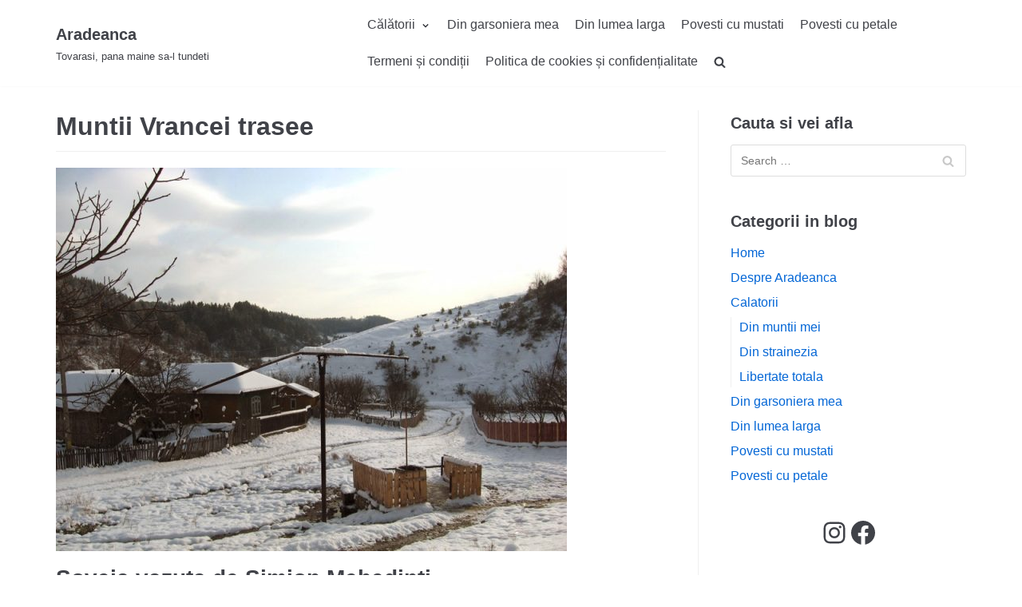

--- FILE ---
content_type: text/html; charset=UTF-8
request_url: https://aradeanca.com/tag/muntii-vrancei-trasee/
body_size: 13629
content:
<!DOCTYPE html>
<html lang="en-US">

<head>
	<meta charset="UTF-8">
	<meta name="viewport" content="width=device-width, initial-scale=1, minimum-scale=1">
	<link rel="profile" href="https://gmpg.org/xfn/11">
		<title>Muntii Vrancei trasee &#8211; Aradeanca</title>
<meta name='robots' content='max-image-preview:large' />
	<style>img:is([sizes="auto" i], [sizes^="auto," i]) { contain-intrinsic-size: 3000px 1500px }</style>
	<link rel="alternate" type="application/rss+xml" title="Aradeanca &raquo; Feed" href="https://aradeanca.com/feed/" />
<link rel="alternate" type="application/rss+xml" title="Aradeanca &raquo; Comments Feed" href="https://aradeanca.com/comments/feed/" />
<link rel="alternate" type="application/rss+xml" title="Aradeanca &raquo; Muntii Vrancei trasee Tag Feed" href="https://aradeanca.com/tag/muntii-vrancei-trasee/feed/" />
<script type="text/javascript">
/* <![CDATA[ */
window._wpemojiSettings = {"baseUrl":"https:\/\/s.w.org\/images\/core\/emoji\/16.0.1\/72x72\/","ext":".png","svgUrl":"https:\/\/s.w.org\/images\/core\/emoji\/16.0.1\/svg\/","svgExt":".svg","source":{"concatemoji":"https:\/\/aradeanca.com\/wp-includes\/js\/wp-emoji-release.min.js?ver=bd1136ca5e463475d24f6a4236e926f4"}};
/*! This file is auto-generated */
!function(s,n){var o,i,e;function c(e){try{var t={supportTests:e,timestamp:(new Date).valueOf()};sessionStorage.setItem(o,JSON.stringify(t))}catch(e){}}function p(e,t,n){e.clearRect(0,0,e.canvas.width,e.canvas.height),e.fillText(t,0,0);var t=new Uint32Array(e.getImageData(0,0,e.canvas.width,e.canvas.height).data),a=(e.clearRect(0,0,e.canvas.width,e.canvas.height),e.fillText(n,0,0),new Uint32Array(e.getImageData(0,0,e.canvas.width,e.canvas.height).data));return t.every(function(e,t){return e===a[t]})}function u(e,t){e.clearRect(0,0,e.canvas.width,e.canvas.height),e.fillText(t,0,0);for(var n=e.getImageData(16,16,1,1),a=0;a<n.data.length;a++)if(0!==n.data[a])return!1;return!0}function f(e,t,n,a){switch(t){case"flag":return n(e,"\ud83c\udff3\ufe0f\u200d\u26a7\ufe0f","\ud83c\udff3\ufe0f\u200b\u26a7\ufe0f")?!1:!n(e,"\ud83c\udde8\ud83c\uddf6","\ud83c\udde8\u200b\ud83c\uddf6")&&!n(e,"\ud83c\udff4\udb40\udc67\udb40\udc62\udb40\udc65\udb40\udc6e\udb40\udc67\udb40\udc7f","\ud83c\udff4\u200b\udb40\udc67\u200b\udb40\udc62\u200b\udb40\udc65\u200b\udb40\udc6e\u200b\udb40\udc67\u200b\udb40\udc7f");case"emoji":return!a(e,"\ud83e\udedf")}return!1}function g(e,t,n,a){var r="undefined"!=typeof WorkerGlobalScope&&self instanceof WorkerGlobalScope?new OffscreenCanvas(300,150):s.createElement("canvas"),o=r.getContext("2d",{willReadFrequently:!0}),i=(o.textBaseline="top",o.font="600 32px Arial",{});return e.forEach(function(e){i[e]=t(o,e,n,a)}),i}function t(e){var t=s.createElement("script");t.src=e,t.defer=!0,s.head.appendChild(t)}"undefined"!=typeof Promise&&(o="wpEmojiSettingsSupports",i=["flag","emoji"],n.supports={everything:!0,everythingExceptFlag:!0},e=new Promise(function(e){s.addEventListener("DOMContentLoaded",e,{once:!0})}),new Promise(function(t){var n=function(){try{var e=JSON.parse(sessionStorage.getItem(o));if("object"==typeof e&&"number"==typeof e.timestamp&&(new Date).valueOf()<e.timestamp+604800&&"object"==typeof e.supportTests)return e.supportTests}catch(e){}return null}();if(!n){if("undefined"!=typeof Worker&&"undefined"!=typeof OffscreenCanvas&&"undefined"!=typeof URL&&URL.createObjectURL&&"undefined"!=typeof Blob)try{var e="postMessage("+g.toString()+"("+[JSON.stringify(i),f.toString(),p.toString(),u.toString()].join(",")+"));",a=new Blob([e],{type:"text/javascript"}),r=new Worker(URL.createObjectURL(a),{name:"wpTestEmojiSupports"});return void(r.onmessage=function(e){c(n=e.data),r.terminate(),t(n)})}catch(e){}c(n=g(i,f,p,u))}t(n)}).then(function(e){for(var t in e)n.supports[t]=e[t],n.supports.everything=n.supports.everything&&n.supports[t],"flag"!==t&&(n.supports.everythingExceptFlag=n.supports.everythingExceptFlag&&n.supports[t]);n.supports.everythingExceptFlag=n.supports.everythingExceptFlag&&!n.supports.flag,n.DOMReady=!1,n.readyCallback=function(){n.DOMReady=!0}}).then(function(){return e}).then(function(){var e;n.supports.everything||(n.readyCallback(),(e=n.source||{}).concatemoji?t(e.concatemoji):e.wpemoji&&e.twemoji&&(t(e.twemoji),t(e.wpemoji)))}))}((window,document),window._wpemojiSettings);
/* ]]> */
</script>
<style id='wp-emoji-styles-inline-css' type='text/css'>

	img.wp-smiley, img.emoji {
		display: inline !important;
		border: none !important;
		box-shadow: none !important;
		height: 1em !important;
		width: 1em !important;
		margin: 0 0.07em !important;
		vertical-align: -0.1em !important;
		background: none !important;
		padding: 0 !important;
	}
</style>
<link rel='stylesheet' id='wp-block-library-css' href='https://aradeanca.com/wp-includes/css/dist/block-library/style.min.css?ver=bd1136ca5e463475d24f6a4236e926f4' type='text/css' media='all' />
<style id='classic-theme-styles-inline-css' type='text/css'>
/*! This file is auto-generated */
.wp-block-button__link{color:#fff;background-color:#32373c;border-radius:9999px;box-shadow:none;text-decoration:none;padding:calc(.667em + 2px) calc(1.333em + 2px);font-size:1.125em}.wp-block-file__button{background:#32373c;color:#fff;text-decoration:none}
</style>
<style id='global-styles-inline-css' type='text/css'>
:root{--wp--preset--aspect-ratio--square: 1;--wp--preset--aspect-ratio--4-3: 4/3;--wp--preset--aspect-ratio--3-4: 3/4;--wp--preset--aspect-ratio--3-2: 3/2;--wp--preset--aspect-ratio--2-3: 2/3;--wp--preset--aspect-ratio--16-9: 16/9;--wp--preset--aspect-ratio--9-16: 9/16;--wp--preset--color--black: #000000;--wp--preset--color--cyan-bluish-gray: #abb8c3;--wp--preset--color--white: #ffffff;--wp--preset--color--pale-pink: #f78da7;--wp--preset--color--vivid-red: #cf2e2e;--wp--preset--color--luminous-vivid-orange: #ff6900;--wp--preset--color--luminous-vivid-amber: #fcb900;--wp--preset--color--light-green-cyan: #7bdcb5;--wp--preset--color--vivid-green-cyan: #00d084;--wp--preset--color--pale-cyan-blue: #8ed1fc;--wp--preset--color--vivid-cyan-blue: #0693e3;--wp--preset--color--vivid-purple: #9b51e0;--wp--preset--color--neve-button-color: #0366d6;--wp--preset--color--neve-text-color: #404248;--wp--preset--gradient--vivid-cyan-blue-to-vivid-purple: linear-gradient(135deg,rgba(6,147,227,1) 0%,rgb(155,81,224) 100%);--wp--preset--gradient--light-green-cyan-to-vivid-green-cyan: linear-gradient(135deg,rgb(122,220,180) 0%,rgb(0,208,130) 100%);--wp--preset--gradient--luminous-vivid-amber-to-luminous-vivid-orange: linear-gradient(135deg,rgba(252,185,0,1) 0%,rgba(255,105,0,1) 100%);--wp--preset--gradient--luminous-vivid-orange-to-vivid-red: linear-gradient(135deg,rgba(255,105,0,1) 0%,rgb(207,46,46) 100%);--wp--preset--gradient--very-light-gray-to-cyan-bluish-gray: linear-gradient(135deg,rgb(238,238,238) 0%,rgb(169,184,195) 100%);--wp--preset--gradient--cool-to-warm-spectrum: linear-gradient(135deg,rgb(74,234,220) 0%,rgb(151,120,209) 20%,rgb(207,42,186) 40%,rgb(238,44,130) 60%,rgb(251,105,98) 80%,rgb(254,248,76) 100%);--wp--preset--gradient--blush-light-purple: linear-gradient(135deg,rgb(255,206,236) 0%,rgb(152,150,240) 100%);--wp--preset--gradient--blush-bordeaux: linear-gradient(135deg,rgb(254,205,165) 0%,rgb(254,45,45) 50%,rgb(107,0,62) 100%);--wp--preset--gradient--luminous-dusk: linear-gradient(135deg,rgb(255,203,112) 0%,rgb(199,81,192) 50%,rgb(65,88,208) 100%);--wp--preset--gradient--pale-ocean: linear-gradient(135deg,rgb(255,245,203) 0%,rgb(182,227,212) 50%,rgb(51,167,181) 100%);--wp--preset--gradient--electric-grass: linear-gradient(135deg,rgb(202,248,128) 0%,rgb(113,206,126) 100%);--wp--preset--gradient--midnight: linear-gradient(135deg,rgb(2,3,129) 0%,rgb(40,116,252) 100%);--wp--preset--font-size--small: 13px;--wp--preset--font-size--medium: 20px;--wp--preset--font-size--large: 36px;--wp--preset--font-size--x-large: 42px;--wp--preset--spacing--20: 0.44rem;--wp--preset--spacing--30: 0.67rem;--wp--preset--spacing--40: 1rem;--wp--preset--spacing--50: 1.5rem;--wp--preset--spacing--60: 2.25rem;--wp--preset--spacing--70: 3.38rem;--wp--preset--spacing--80: 5.06rem;--wp--preset--shadow--natural: 6px 6px 9px rgba(0, 0, 0, 0.2);--wp--preset--shadow--deep: 12px 12px 50px rgba(0, 0, 0, 0.4);--wp--preset--shadow--sharp: 6px 6px 0px rgba(0, 0, 0, 0.2);--wp--preset--shadow--outlined: 6px 6px 0px -3px rgba(255, 255, 255, 1), 6px 6px rgba(0, 0, 0, 1);--wp--preset--shadow--crisp: 6px 6px 0px rgba(0, 0, 0, 1);}:where(.is-layout-flex){gap: 0.5em;}:where(.is-layout-grid){gap: 0.5em;}body .is-layout-flex{display: flex;}.is-layout-flex{flex-wrap: wrap;align-items: center;}.is-layout-flex > :is(*, div){margin: 0;}body .is-layout-grid{display: grid;}.is-layout-grid > :is(*, div){margin: 0;}:where(.wp-block-columns.is-layout-flex){gap: 2em;}:where(.wp-block-columns.is-layout-grid){gap: 2em;}:where(.wp-block-post-template.is-layout-flex){gap: 1.25em;}:where(.wp-block-post-template.is-layout-grid){gap: 1.25em;}.has-black-color{color: var(--wp--preset--color--black) !important;}.has-cyan-bluish-gray-color{color: var(--wp--preset--color--cyan-bluish-gray) !important;}.has-white-color{color: var(--wp--preset--color--white) !important;}.has-pale-pink-color{color: var(--wp--preset--color--pale-pink) !important;}.has-vivid-red-color{color: var(--wp--preset--color--vivid-red) !important;}.has-luminous-vivid-orange-color{color: var(--wp--preset--color--luminous-vivid-orange) !important;}.has-luminous-vivid-amber-color{color: var(--wp--preset--color--luminous-vivid-amber) !important;}.has-light-green-cyan-color{color: var(--wp--preset--color--light-green-cyan) !important;}.has-vivid-green-cyan-color{color: var(--wp--preset--color--vivid-green-cyan) !important;}.has-pale-cyan-blue-color{color: var(--wp--preset--color--pale-cyan-blue) !important;}.has-vivid-cyan-blue-color{color: var(--wp--preset--color--vivid-cyan-blue) !important;}.has-vivid-purple-color{color: var(--wp--preset--color--vivid-purple) !important;}.has-black-background-color{background-color: var(--wp--preset--color--black) !important;}.has-cyan-bluish-gray-background-color{background-color: var(--wp--preset--color--cyan-bluish-gray) !important;}.has-white-background-color{background-color: var(--wp--preset--color--white) !important;}.has-pale-pink-background-color{background-color: var(--wp--preset--color--pale-pink) !important;}.has-vivid-red-background-color{background-color: var(--wp--preset--color--vivid-red) !important;}.has-luminous-vivid-orange-background-color{background-color: var(--wp--preset--color--luminous-vivid-orange) !important;}.has-luminous-vivid-amber-background-color{background-color: var(--wp--preset--color--luminous-vivid-amber) !important;}.has-light-green-cyan-background-color{background-color: var(--wp--preset--color--light-green-cyan) !important;}.has-vivid-green-cyan-background-color{background-color: var(--wp--preset--color--vivid-green-cyan) !important;}.has-pale-cyan-blue-background-color{background-color: var(--wp--preset--color--pale-cyan-blue) !important;}.has-vivid-cyan-blue-background-color{background-color: var(--wp--preset--color--vivid-cyan-blue) !important;}.has-vivid-purple-background-color{background-color: var(--wp--preset--color--vivid-purple) !important;}.has-black-border-color{border-color: var(--wp--preset--color--black) !important;}.has-cyan-bluish-gray-border-color{border-color: var(--wp--preset--color--cyan-bluish-gray) !important;}.has-white-border-color{border-color: var(--wp--preset--color--white) !important;}.has-pale-pink-border-color{border-color: var(--wp--preset--color--pale-pink) !important;}.has-vivid-red-border-color{border-color: var(--wp--preset--color--vivid-red) !important;}.has-luminous-vivid-orange-border-color{border-color: var(--wp--preset--color--luminous-vivid-orange) !important;}.has-luminous-vivid-amber-border-color{border-color: var(--wp--preset--color--luminous-vivid-amber) !important;}.has-light-green-cyan-border-color{border-color: var(--wp--preset--color--light-green-cyan) !important;}.has-vivid-green-cyan-border-color{border-color: var(--wp--preset--color--vivid-green-cyan) !important;}.has-pale-cyan-blue-border-color{border-color: var(--wp--preset--color--pale-cyan-blue) !important;}.has-vivid-cyan-blue-border-color{border-color: var(--wp--preset--color--vivid-cyan-blue) !important;}.has-vivid-purple-border-color{border-color: var(--wp--preset--color--vivid-purple) !important;}.has-vivid-cyan-blue-to-vivid-purple-gradient-background{background: var(--wp--preset--gradient--vivid-cyan-blue-to-vivid-purple) !important;}.has-light-green-cyan-to-vivid-green-cyan-gradient-background{background: var(--wp--preset--gradient--light-green-cyan-to-vivid-green-cyan) !important;}.has-luminous-vivid-amber-to-luminous-vivid-orange-gradient-background{background: var(--wp--preset--gradient--luminous-vivid-amber-to-luminous-vivid-orange) !important;}.has-luminous-vivid-orange-to-vivid-red-gradient-background{background: var(--wp--preset--gradient--luminous-vivid-orange-to-vivid-red) !important;}.has-very-light-gray-to-cyan-bluish-gray-gradient-background{background: var(--wp--preset--gradient--very-light-gray-to-cyan-bluish-gray) !important;}.has-cool-to-warm-spectrum-gradient-background{background: var(--wp--preset--gradient--cool-to-warm-spectrum) !important;}.has-blush-light-purple-gradient-background{background: var(--wp--preset--gradient--blush-light-purple) !important;}.has-blush-bordeaux-gradient-background{background: var(--wp--preset--gradient--blush-bordeaux) !important;}.has-luminous-dusk-gradient-background{background: var(--wp--preset--gradient--luminous-dusk) !important;}.has-pale-ocean-gradient-background{background: var(--wp--preset--gradient--pale-ocean) !important;}.has-electric-grass-gradient-background{background: var(--wp--preset--gradient--electric-grass) !important;}.has-midnight-gradient-background{background: var(--wp--preset--gradient--midnight) !important;}.has-small-font-size{font-size: var(--wp--preset--font-size--small) !important;}.has-medium-font-size{font-size: var(--wp--preset--font-size--medium) !important;}.has-large-font-size{font-size: var(--wp--preset--font-size--large) !important;}.has-x-large-font-size{font-size: var(--wp--preset--font-size--x-large) !important;}
:where(.wp-block-post-template.is-layout-flex){gap: 1.25em;}:where(.wp-block-post-template.is-layout-grid){gap: 1.25em;}
:where(.wp-block-columns.is-layout-flex){gap: 2em;}:where(.wp-block-columns.is-layout-grid){gap: 2em;}
:root :where(.wp-block-pullquote){font-size: 1.5em;line-height: 1.6;}
</style>
<link rel='stylesheet' id='neve-style-css' href='https://aradeanca.com/wp-content/themes/themes/neve/style.min.css?ver=2.5.1' type='text/css' media='all' />
<style id='neve-style-inline-css' type='text/css'>
.has-white-background-color{background-color:#ffffff!important;}.has-white-color{color:#ffffff!important;}.has-black-background-color{background-color:#000000!important;}.has-black-color{color:#000000!important;}.has-neve-button-color-background-color{background-color:#0366d6!important;}.has-neve-button-color-color{color:#0366d6!important;}.has-neve-link-color-background-color{background-color:#0366d6!important;}.has-neve-link-color-color{color:#0366d6!important;}.has-neve-link-hover-color-background-color{background-color:#0366d6!important;}.has-neve-link-hover-color-color{color:#0366d6!important;}.has-neve-text-color-background-color{background-color:#404248!important;}.has-neve-text-color-color{color:#404248!important;}.hfg_header .header-top-inner,.hfg_header .header-top-inner.dark-mode,.hfg_header .header-top-inner.light-mode { } .hfg_header .header-main-inner,.hfg_header .header-main-inner.dark-mode,.hfg_header .header-main-inner.light-mode { } .hfg_header .header-bottom-inner,.hfg_header .header-bottom-inner.dark-mode,.hfg_header .header-bottom-inner.light-mode { } .hfg_header .header-menu-sidebar .header-menu-sidebar-bg,.hfg_header .header-menu-sidebar .header-menu-sidebar-bg.dark-mode,.hfg_header .header-menu-sidebar .header-menu-sidebar-bg.light-mode { } @media (max-width: 576px) { .site-logo img { max-width: 120px; } .builder-item--logo > :not(.customize-partial-edit-shortcut):first-of-type { padding-top: 10px; padding-right: 0px; padding-bottom: 10px; padding-left: 0px; } .builder-item--logo { margin-top: 0px; margin-right: 0px; margin-bottom: 0px; margin-left: 0px; } .builder-item--nav-icon > :not(.customize-partial-edit-shortcut):first-of-type { padding-top: 0px; padding-right: 0px; padding-bottom: 0px; padding-left: 0px; } .builder-item--nav-icon { margin-top: 0px; margin-right: 0px; margin-bottom: 0px; margin-left: 0px; } .builder-item--primary-menu > :not(.customize-partial-edit-shortcut):first-of-type { padding-top: 0px; padding-right: 0px; padding-bottom: 0px; padding-left: 0px; } .builder-item--primary-menu { margin-top: 0px; margin-right: 0px; margin-bottom: 0px; margin-left: 0px; } .builder-item--button_base > .component-wrap > .button.button-primary:first-child { padding-top: 8px; padding-right: 12px; padding-bottom: 8px; padding-left: 12px; } .builder-item--button_base { margin-top: 0px; margin-right: 0px; margin-bottom: 0px; margin-left: 0px; } .builder-item--custom_html > :not(.customize-partial-edit-shortcut):first-of-type { padding-top: 0px; padding-right: 0px; padding-bottom: 0px; padding-left: 0px; } .builder-item--custom_html { margin-top: 0px; margin-right: 0px; margin-bottom: 0px; margin-left: 0px; } .builder-item--header_search > :not(.customize-partial-edit-shortcut):first-of-type { padding-top: 0px; padding-right: 0px; padding-bottom: 0px; padding-left: 0px; } .builder-item--header_search { margin-top: 0px; margin-right: 0px; margin-bottom: 0px; margin-left: 0px; } .builder-item--header_search_responsive > :not(.customize-partial-edit-shortcut):first-of-type { padding-top: 0px; padding-right: 0px; padding-bottom: 0px; padding-left: 0px; } .builder-item--header_search_responsive { margin-top: 0px; margin-right: 0px; margin-bottom: 0px; margin-left: 0px; } .builder-item--secondary-menu > :not(.customize-partial-edit-shortcut):first-of-type { padding-top: 0px; padding-right: 0px; padding-bottom: 0px; padding-left: 0px; } .builder-item--secondary-menu { margin-top: 0px; margin-right: 0px; margin-bottom: 0px; margin-left: 0px; } .builder-item--footer-one-widgets > :not(.customize-partial-edit-shortcut):first-of-type { padding-top: 0px; padding-right: 0px; padding-bottom: 0px; padding-left: 0px; } .builder-item--footer-one-widgets { margin-top: 0px; margin-right: 0px; margin-bottom: 0px; margin-left: 0px; } .builder-item--footer-two-widgets > :not(.customize-partial-edit-shortcut):first-of-type { padding-top: 0px; padding-right: 0px; padding-bottom: 0px; padding-left: 0px; } .builder-item--footer-two-widgets { margin-top: 0px; margin-right: 0px; margin-bottom: 0px; margin-left: 0px; } .builder-item--footer-three-widgets > :not(.customize-partial-edit-shortcut):first-of-type { padding-top: 0px; padding-right: 0px; padding-bottom: 0px; padding-left: 0px; } .builder-item--footer-three-widgets { margin-top: 0px; margin-right: 0px; margin-bottom: 0px; margin-left: 0px; } .builder-item--footer-four-widgets > :not(.customize-partial-edit-shortcut):first-of-type { padding-top: 0px; padding-right: 0px; padding-bottom: 0px; padding-left: 0px; } .builder-item--footer-four-widgets { margin-top: 0px; margin-right: 0px; margin-bottom: 0px; margin-left: 0px; } .builder-item--footer-menu > :not(.customize-partial-edit-shortcut):first-of-type { padding-top: 0px; padding-right: 0px; padding-bottom: 0px; padding-left: 0px; } .builder-item--footer-menu { margin-top: 0px; margin-right: 0px; margin-bottom: 0px; margin-left: 0px; } .builder-item--footer_copyright > :not(.customize-partial-edit-shortcut):first-of-type { padding-top: 0px; padding-right: 0px; padding-bottom: 0px; padding-left: 0px; } .builder-item--footer_copyright { margin-top: 0px; margin-right: 0px; margin-bottom: 0px; margin-left: 0px; } } @media (min-width: 576px) { .site-logo img { max-width: 120px; } .builder-item--logo > :not(.customize-partial-edit-shortcut):first-of-type { padding-top: 10px; padding-right: 0px; padding-bottom: 10px; padding-left: 0px; } .builder-item--logo { margin-top: 0px; margin-right: 0px; margin-bottom: 0px; margin-left: 0px; } .builder-item--nav-icon > :not(.customize-partial-edit-shortcut):first-of-type { padding-top: 0px; padding-right: 0px; padding-bottom: 0px; padding-left: 0px; } .builder-item--nav-icon { margin-top: 0px; margin-right: 0px; margin-bottom: 0px; margin-left: 0px; } .builder-item--primary-menu > :not(.customize-partial-edit-shortcut):first-of-type { padding-top: 0px; padding-right: 0px; padding-bottom: 0px; padding-left: 0px; } .builder-item--primary-menu { margin-top: 0px; margin-right: 0px; margin-bottom: 0px; margin-left: 0px; } .builder-item--button_base > .component-wrap > .button.button-primary:first-child { padding-top: 8px; padding-right: 12px; padding-bottom: 8px; padding-left: 12px; } .builder-item--button_base { margin-top: 0px; margin-right: 0px; margin-bottom: 0px; margin-left: 0px; } .builder-item--custom_html > :not(.customize-partial-edit-shortcut):first-of-type { padding-top: 0px; padding-right: 0px; padding-bottom: 0px; padding-left: 0px; } .builder-item--custom_html { margin-top: 0px; margin-right: 0px; margin-bottom: 0px; margin-left: 0px; } .builder-item--header_search > :not(.customize-partial-edit-shortcut):first-of-type { padding-top: 0px; padding-right: 0px; padding-bottom: 0px; padding-left: 0px; } .builder-item--header_search { margin-top: 0px; margin-right: 0px; margin-bottom: 0px; margin-left: 0px; } .builder-item--header_search_responsive > :not(.customize-partial-edit-shortcut):first-of-type { padding-top: 0px; padding-right: 0px; padding-bottom: 0px; padding-left: 0px; } .builder-item--header_search_responsive { margin-top: 0px; margin-right: 0px; margin-bottom: 0px; margin-left: 0px; } .builder-item--secondary-menu > :not(.customize-partial-edit-shortcut):first-of-type { padding-top: 0px; padding-right: 0px; padding-bottom: 0px; padding-left: 0px; } .builder-item--secondary-menu { margin-top: 0px; margin-right: 0px; margin-bottom: 0px; margin-left: 0px; } .builder-item--footer-one-widgets > :not(.customize-partial-edit-shortcut):first-of-type { padding-top: 0px; padding-right: 0px; padding-bottom: 0px; padding-left: 0px; } .builder-item--footer-one-widgets { margin-top: 0px; margin-right: 0px; margin-bottom: 0px; margin-left: 0px; } .builder-item--footer-two-widgets > :not(.customize-partial-edit-shortcut):first-of-type { padding-top: 0px; padding-right: 0px; padding-bottom: 0px; padding-left: 0px; } .builder-item--footer-two-widgets { margin-top: 0px; margin-right: 0px; margin-bottom: 0px; margin-left: 0px; } .builder-item--footer-three-widgets > :not(.customize-partial-edit-shortcut):first-of-type { padding-top: 0px; padding-right: 0px; padding-bottom: 0px; padding-left: 0px; } .builder-item--footer-three-widgets { margin-top: 0px; margin-right: 0px; margin-bottom: 0px; margin-left: 0px; } .builder-item--footer-four-widgets > :not(.customize-partial-edit-shortcut):first-of-type { padding-top: 0px; padding-right: 0px; padding-bottom: 0px; padding-left: 0px; } .builder-item--footer-four-widgets { margin-top: 0px; margin-right: 0px; margin-bottom: 0px; margin-left: 0px; } .builder-item--footer-menu > :not(.customize-partial-edit-shortcut):first-of-type { padding-top: 0px; padding-right: 0px; padding-bottom: 0px; padding-left: 0px; } .builder-item--footer-menu { margin-top: 0px; margin-right: 0px; margin-bottom: 0px; margin-left: 0px; } .builder-item--footer_copyright > :not(.customize-partial-edit-shortcut):first-of-type { padding-top: 0px; padding-right: 0px; padding-bottom: 0px; padding-left: 0px; } .builder-item--footer_copyright { margin-top: 0px; margin-right: 0px; margin-bottom: 0px; margin-left: 0px; } } @media (min-width: 961px) { .site-logo img { max-width: 120px; } .builder-item--logo > :not(.customize-partial-edit-shortcut):first-of-type { padding-top: 10px; padding-right: 0px; padding-bottom: 10px; padding-left: 0px; } .builder-item--logo { margin-top: 0px; margin-right: 0px; margin-bottom: 0px; margin-left: 0px; } .builder-item--nav-icon > :not(.customize-partial-edit-shortcut):first-of-type { padding-top: 0px; padding-right: 0px; padding-bottom: 0px; padding-left: 0px; } .builder-item--nav-icon { margin-top: 0px; margin-right: 0px; margin-bottom: 0px; margin-left: 0px; } .builder-item--primary-menu > :not(.customize-partial-edit-shortcut):first-of-type { padding-top: 0px; padding-right: 0px; padding-bottom: 0px; padding-left: 0px; } .builder-item--primary-menu { margin-top: 0px; margin-right: 0px; margin-bottom: 0px; margin-left: 0px; } .builder-item--button_base > .component-wrap > .button.button-primary:first-child { padding-top: 8px; padding-right: 12px; padding-bottom: 8px; padding-left: 12px; } .builder-item--button_base { margin-top: 0px; margin-right: 0px; margin-bottom: 0px; margin-left: 0px; } .builder-item--custom_html > :not(.customize-partial-edit-shortcut):first-of-type { padding-top: 0px; padding-right: 0px; padding-bottom: 0px; padding-left: 0px; } .builder-item--custom_html { margin-top: 0px; margin-right: 0px; margin-bottom: 0px; margin-left: 0px; } .builder-item--header_search > :not(.customize-partial-edit-shortcut):first-of-type { padding-top: 0px; padding-right: 0px; padding-bottom: 0px; padding-left: 0px; } .builder-item--header_search { margin-top: 0px; margin-right: 0px; margin-bottom: 0px; margin-left: 0px; } .builder-item--header_search_responsive > :not(.customize-partial-edit-shortcut):first-of-type { padding-top: 0px; padding-right: 0px; padding-bottom: 0px; padding-left: 0px; } .builder-item--header_search_responsive { margin-top: 0px; margin-right: 0px; margin-bottom: 0px; margin-left: 0px; } .builder-item--secondary-menu > :not(.customize-partial-edit-shortcut):first-of-type { padding-top: 0px; padding-right: 0px; padding-bottom: 0px; padding-left: 0px; } .builder-item--secondary-menu { margin-top: 0px; margin-right: 0px; margin-bottom: 0px; margin-left: 0px; } .builder-item--footer-one-widgets > :not(.customize-partial-edit-shortcut):first-of-type { padding-top: 0px; padding-right: 0px; padding-bottom: 0px; padding-left: 0px; } .builder-item--footer-one-widgets { margin-top: 0px; margin-right: 0px; margin-bottom: 0px; margin-left: 0px; } .builder-item--footer-two-widgets > :not(.customize-partial-edit-shortcut):first-of-type { padding-top: 0px; padding-right: 0px; padding-bottom: 0px; padding-left: 0px; } .builder-item--footer-two-widgets { margin-top: 0px; margin-right: 0px; margin-bottom: 0px; margin-left: 0px; } .builder-item--footer-three-widgets > :not(.customize-partial-edit-shortcut):first-of-type { padding-top: 0px; padding-right: 0px; padding-bottom: 0px; padding-left: 0px; } .builder-item--footer-three-widgets { margin-top: 0px; margin-right: 0px; margin-bottom: 0px; margin-left: 0px; } .builder-item--footer-four-widgets > :not(.customize-partial-edit-shortcut):first-of-type { padding-top: 0px; padding-right: 0px; padding-bottom: 0px; padding-left: 0px; } .builder-item--footer-four-widgets { margin-top: 0px; margin-right: 0px; margin-bottom: 0px; margin-left: 0px; } .builder-item--footer-menu > :not(.customize-partial-edit-shortcut):first-of-type { padding-top: 0px; padding-right: 0px; padding-bottom: 0px; padding-left: 0px; } .builder-item--footer-menu { margin-top: 0px; margin-right: 0px; margin-bottom: 0px; margin-left: 0px; } .builder-item--footer_copyright > :not(.customize-partial-edit-shortcut):first-of-type { padding-top: 0px; padding-right: 0px; padding-bottom: 0px; padding-left: 0px; } .builder-item--footer_copyright { margin-top: 0px; margin-right: 0px; margin-bottom: 0px; margin-left: 0px; } } .builder-item--primary-menu .nav-menu-primary > .primary-menu-ul li:not(.woocommerce-mini-cart-item) > a, .builder-item--primary-menu .nav-menu-primary > .primary-menu-ul li > a .caret-wrap .caret { color: #404248; } .builder-item--primary-menu .nav-menu-primary > .primary-menu-ul li:not(.woocommerce-mini-cart-item) > a:after { background-color: #0366d6; } .builder-item--primary-menu .nav-menu-primary > .primary-menu-ul li:not(.woocommerce-mini-cart-item):hover > a,.builder-item--primary-menu .nav-menu-primary > .primary-menu-ul li:hover > a > .caret-wrap .caret { color: #0366d6; } .builder-item--primary-menu .nav-menu-primary > .primary-menu-ul li.current-menu-item a, .builder-item--primary-menu .nav-menu-primary > .primary-menu-ul li.current-menu-item a .caret-wrap .caret { color: #0366d6; } .footer-top-inner,.footer-top-inner.dark-mode,.footer-top-inner.light-mode { } .footer-bottom-inner,.footer-bottom-inner.dark-mode,.footer-bottom-inner.light-mode { } 
</style>
<link rel="https://api.w.org/" href="https://aradeanca.com/wp-json/" /><link rel="alternate" title="JSON" type="application/json" href="https://aradeanca.com/wp-json/wp/v2/tags/18" /><style type="text/css">.recentcomments a{display:inline !important;padding:0 !important;margin:0 !important;}</style>	
	<!-- Global site tag (gtag.js) - Google Analytics -->
<script async src="https://www.googletagmanager.com/gtag/js?id=UA-29395316-1"></script>
<script>
  window.dataLayer = window.dataLayer || [];
  function gtag(){dataLayer.push(arguments);}
  gtag('js', new Date());

  gtag('config', 'UA-29395316-1');
</script>
</head>

<body data-rsssl=1 class="archive tag tag-muntii-vrancei-trasee tag-18 wp-embed-responsive wp-theme-themesneve nv-sidebar-right menu_sidebar_slide_left" >
<div class="wrapper">
	<header class="header" role="banner">
		<a class="neve-skip-link show-on-focus" href="#content" tabindex="0">
			Skip to content		</a>
		<div id="header-grid"  class="hfg_header site-header">
	
<nav class="header--row header-main hide-on-mobile hide-on-tablet layout-full-contained nv-navbar header--row"
	data-row-id="main" data-show-on="desktop">

	<div
		class="header--row-inner header-main-inner light-mode">
		<div class="container">
			<div
				class="row row--wrapper"
				data-section="hfg_header_layout_main" >
				<div class="builder-item col-4 col-md-4 col-sm-4 hfg-item-left hfg-item-first"><div class="item--inner builder-item--logo"
	data-section="title_tagline"
	data-item-id="logo">
	<div class="site-logo">
	<a class="brand" href="https://aradeanca.com/" title="Aradeanca"
			aria-label="Aradeanca">
				<p class="site-title"> Aradeanca	</p>
						<small>Tovarasi, pana maine sa-l tundeti</small>
					</a>
</div>

	</div>

</div><div class="builder-item col-8 col-md-8 col-sm-8 hfg-item-right hfg-item-last"><div class="item--inner builder-item--primary-menu has_menu"
	data-section="header_menu_primary"
	data-item-id="primary-menu">
	<div class="nv-nav-wrap">
	<div role="navigation" class="style-plain nav-menu-primary"
			aria-label="Primary Menu">

		<ul id="nv-primary-navigation-main" class="primary-menu-ul"><li id="menu-item-3815" class="menu-item menu-item-type-taxonomy menu-item-object-category menu-item-has-children menu-item-3815"><a href="https://aradeanca.com/category/calatorii/"><span class="menu-item-title-wrap">Călătorii</span><div class="caret-wrap 1" tabindex="0"><span class="caret"></span></div></a>
<ul class="sub-menu">
	<li id="menu-item-3816" class="menu-item menu-item-type-taxonomy menu-item-object-category menu-item-3816"><a href="https://aradeanca.com/category/calatorii/din-muntii-mei/">Din muntii mei</a></li>
	<li id="menu-item-3817" class="menu-item menu-item-type-taxonomy menu-item-object-category menu-item-3817"><a href="https://aradeanca.com/category/calatorii/din-strainezia/">Din strainezia</a></li>
	<li id="menu-item-3818" class="menu-item menu-item-type-taxonomy menu-item-object-category menu-item-3818"><a href="https://aradeanca.com/category/calatorii/libertate-totala/">Libertate totala</a></li>
</ul>
</li>
<li id="menu-item-3819" class="menu-item menu-item-type-taxonomy menu-item-object-category menu-item-3819"><a href="https://aradeanca.com/category/din-garsoniera-mea/">Din garsoniera mea</a></li>
<li id="menu-item-3820" class="menu-item menu-item-type-taxonomy menu-item-object-category menu-item-3820"><a href="https://aradeanca.com/category/din-lumea-larga/">Din lumea larga</a></li>
<li id="menu-item-3821" class="menu-item menu-item-type-taxonomy menu-item-object-category menu-item-3821"><a href="https://aradeanca.com/category/povesti-cu-mustati/">Povesti cu mustati</a></li>
<li id="menu-item-3822" class="menu-item menu-item-type-taxonomy menu-item-object-category menu-item-3822"><a href="https://aradeanca.com/category/povesti-cu-petale/">Povesti cu petale</a></li>
<li id="menu-item-12885" class="menu-item menu-item-type-post_type menu-item-object-page menu-item-12885"><a href="https://aradeanca.com/termeni-si-conditii/">Termeni și condiții</a></li>
<li id="menu-item-12879" class="menu-item menu-item-type-post_type menu-item-object-page menu-item-12879"><a href="https://aradeanca.com/politica-de-cookies-si-confidentialitate/">Politica de cookies și confidențialitate</a></li>
<li class="menu-item-nav-search" id="nv-menu-item-search" tabindex="0" aria-label="search"><a class="nv-nav-search-icon"><span class="nv-icon nv-search" >
				<svg width="15" height="15" viewBox="0 0 1792 1792" xmlns="http://www.w3.org/2000/svg"><path d="M1216 832q0-185-131.5-316.5t-316.5-131.5-316.5 131.5-131.5 316.5 131.5 316.5 316.5 131.5 316.5-131.5 131.5-316.5zm512 832q0 52-38 90t-90 38q-54 0-90-38l-343-342q-179 124-399 124-143 0-273.5-55.5t-225-150-150-225-55.5-273.5 55.5-273.5 150-225 225-150 273.5-55.5 273.5 55.5 225 150 150 225 55.5 273.5q0 220-124 399l343 343q37 37 37 90z"/></svg>
			</span></a><div class="nv-nav-search"><form role="search" method="get" class="search-form" action="https://aradeanca.com/">
				<label>
					<span class="screen-reader-text">Search for:</span>
					<input type="search" class="search-field" placeholder="Search &hellip;" value="" name="s" />
				</label>
				<input type="submit" class="search-submit" value="Search" />
			<div class="nv-search-icon-wrap"><span class="nv-icon nv-search" >
				<svg width="15" height="15" viewBox="0 0 1792 1792" xmlns="http://www.w3.org/2000/svg"><path d="M1216 832q0-185-131.5-316.5t-316.5-131.5-316.5 131.5-131.5 316.5 131.5 316.5 316.5 131.5 316.5-131.5 131.5-316.5zm512 832q0 52-38 90t-90 38q-54 0-90-38l-343-342q-179 124-399 124-143 0-273.5-55.5t-225-150-150-225-55.5-273.5 55.5-273.5 150-225 225-150 273.5-55.5 273.5 55.5 225 150 150 225 55.5 273.5q0 220-124 399l343 343q37 37 37 90z"/></svg>
			</span></div></form></div></li></ul>	</div>
</div>

	</div>

</div>							</div>
		</div>
	</div>
</nav>


<nav class="header--row header-main hide-on-desktop layout-full-contained nv-navbar header--row"
	data-row-id="main" data-show-on="mobile">

	<div
		class="header--row-inner header-main-inner light-mode">
		<div class="container">
			<div
				class="row row--wrapper"
				data-section="hfg_header_layout_main" >
				<div class="builder-item col-8 col-md-8 col-sm-8 hfg-item-left hfg-item-first"><div class="item--inner builder-item--logo"
	data-section="title_tagline"
	data-item-id="logo">
	<div class="site-logo">
	<a class="brand" href="https://aradeanca.com/" title="Aradeanca"
			aria-label="Aradeanca">
				<p class="site-title"> Aradeanca	</p>
						<small>Tovarasi, pana maine sa-l tundeti</small>
					</a>
</div>

	</div>

</div><div class="builder-item col-4 col-md-4 col-sm-4 hfg-item-right hfg-item-last"><div class="item--inner builder-item--nav-icon"
	data-section="header_menu_icon"
	data-item-id="nav-icon">
	<div class="menu-mobile-toggle item-button navbar-toggle-wrapper">
	<button class="navbar-toggle"
				aria-label="
			Navigation Menu			">
		<div class="bars">
			<span class="icon-bar"></span>
			<span class="icon-bar"></span>
			<span class="icon-bar"></span>
		</div>
		<span class="screen-reader-text">Toggle Navigation</span>
	</button>
</div> <!--.navbar-toggle-wrapper-->


	</div>

</div>							</div>
		</div>
	</div>
</nav>

<div id="header-menu-sidebar" class="header-menu-sidebar menu-sidebar-panel light-mode slide_left">
	<div id="header-menu-sidebar-bg" class="header-menu-sidebar-bg">
		<div class="close-sidebar-panel navbar-toggle-wrapper">
			<button class="navbar-toggle active" 					aria-label="
				Navigation Menu				">
				<div class="bars">
					<span class="icon-bar"></span>
					<span class="icon-bar"></span>
					<span class="icon-bar"></span>
				</div>
				<span class="screen-reader-text">
				Toggle Navigation					</span>
			</button>
		</div>
		<div id="header-menu-sidebar-inner" class="header-menu-sidebar-inner">
			<div class="builder-item col-12 col-md-12 col-sm-12 hfg-item-right hfg-item-first hfg-item-last"><div class="item--inner builder-item--primary-menu has_menu"
	data-section="header_menu_primary"
	data-item-id="primary-menu">
	<div class="nv-nav-wrap">
	<div role="navigation" class="style-plain nav-menu-primary"
			aria-label="Primary Menu">

		<ul id="nv-primary-navigation-sidebar" class="primary-menu-ul"><li class="menu-item menu-item-type-taxonomy menu-item-object-category menu-item-has-children menu-item-3815"><a href="https://aradeanca.com/category/calatorii/"><span class="menu-item-title-wrap">Călătorii</span><div class="caret-wrap 1" tabindex="0"><span class="caret"></span></div></a>
<ul class="sub-menu">
	<li class="menu-item menu-item-type-taxonomy menu-item-object-category menu-item-3816"><a href="https://aradeanca.com/category/calatorii/din-muntii-mei/">Din muntii mei</a></li>
	<li class="menu-item menu-item-type-taxonomy menu-item-object-category menu-item-3817"><a href="https://aradeanca.com/category/calatorii/din-strainezia/">Din strainezia</a></li>
	<li class="menu-item menu-item-type-taxonomy menu-item-object-category menu-item-3818"><a href="https://aradeanca.com/category/calatorii/libertate-totala/">Libertate totala</a></li>
</ul>
</li>
<li class="menu-item menu-item-type-taxonomy menu-item-object-category menu-item-3819"><a href="https://aradeanca.com/category/din-garsoniera-mea/">Din garsoniera mea</a></li>
<li class="menu-item menu-item-type-taxonomy menu-item-object-category menu-item-3820"><a href="https://aradeanca.com/category/din-lumea-larga/">Din lumea larga</a></li>
<li class="menu-item menu-item-type-taxonomy menu-item-object-category menu-item-3821"><a href="https://aradeanca.com/category/povesti-cu-mustati/">Povesti cu mustati</a></li>
<li class="menu-item menu-item-type-taxonomy menu-item-object-category menu-item-3822"><a href="https://aradeanca.com/category/povesti-cu-petale/">Povesti cu petale</a></li>
<li class="menu-item menu-item-type-post_type menu-item-object-page menu-item-12885"><a href="https://aradeanca.com/termeni-si-conditii/">Termeni și condiții</a></li>
<li class="menu-item menu-item-type-post_type menu-item-object-page menu-item-12879"><a href="https://aradeanca.com/politica-de-cookies-si-confidentialitate/">Politica de cookies și confidențialitate</a></li>
<li class="menu-item-nav-search" id="nv-menu-item-search" tabindex="0" aria-label="search"><a class="nv-nav-search-icon"><span class="nv-icon nv-search" >
				<svg width="15" height="15" viewBox="0 0 1792 1792" xmlns="http://www.w3.org/2000/svg"><path d="M1216 832q0-185-131.5-316.5t-316.5-131.5-316.5 131.5-131.5 316.5 131.5 316.5 316.5 131.5 316.5-131.5 131.5-316.5zm512 832q0 52-38 90t-90 38q-54 0-90-38l-343-342q-179 124-399 124-143 0-273.5-55.5t-225-150-150-225-55.5-273.5 55.5-273.5 150-225 225-150 273.5-55.5 273.5 55.5 225 150 150 225 55.5 273.5q0 220-124 399l343 343q37 37 37 90z"/></svg>
			</span></a><div class="nv-nav-search"><form role="search" method="get" class="search-form" action="https://aradeanca.com/">
				<label>
					<span class="screen-reader-text">Search for:</span>
					<input type="search" class="search-field" placeholder="Search &hellip;" value="" name="s" />
				</label>
				<input type="submit" class="search-submit" value="Search" />
			<div class="nv-search-icon-wrap"><span class="nv-icon nv-search" >
				<svg width="15" height="15" viewBox="0 0 1792 1792" xmlns="http://www.w3.org/2000/svg"><path d="M1216 832q0-185-131.5-316.5t-316.5-131.5-316.5 131.5-131.5 316.5 131.5 316.5 316.5 131.5 316.5-131.5 131.5-316.5zm512 832q0 52-38 90t-90 38q-54 0-90-38l-343-342q-179 124-399 124-143 0-273.5-55.5t-225-150-150-225-55.5-273.5 55.5-273.5 150-225 225-150 273.5-55.5 273.5 55.5 225 150 150 225 55.5 273.5q0 220-124 399l343 343q37 37 37 90z"/></svg>
			</span></div></form></div></li></ul>	</div>
</div>

	</div>

</div>		</div>
	</div>
</div>
<div class="header-menu-sidebar-overlay"></div>

</div>
	</header>
	
	<main id="content" class="neve-main" role="main">

	<div class="container archive-container">
		<div class="row">
						<div class="nv-index-posts blog col">
				<div class="nv-page-title-wrap nv-big-title">
	<div class="nv-page-title ">
				<h1>Muntii Vrancei trasee</h1>
					</div><!--.nv-page-title-->
</div> <!--.nv-page-title-wrap-->
<div class="posts-wrapper row"><article id="post-1679" class="post-1679 post type-post status-publish format-standard has-post-thumbnail hentry category-calatorii category-din-muntii-mei tag-muntii-vrancei-trasee tag-povesti-de-iarna-2 tag-soveja col-12 layout-grid col-sm-12">
	<div class="article-content-col">
		<div class="content">
			<div class="nv-post-thumbnail-wrap"><a href="https://aradeanca.com/soveja-simion-mehedinti-muntii-vrancei/" rel="bookmark" title="Soveja vazuta de Simion Mehedinti"><img width="640" height="480" src="https://aradeanca.com/wp-content/uploads/ngg_featured/soveja-rucareni-iarna-6-e1486411504796.jpg" class="attachment-neve-blog size-neve-blog wp-post-image" alt="" decoding="async" fetchpriority="high" /></a></div><h2 class="blog-entry-title entry-title"><a href="https://aradeanca.com/soveja-simion-mehedinti-muntii-vrancei/" rel="bookmark">Soveja vazuta de Simion Mehedinti</a></h2><ul class="nv-meta-list"><li class="meta author vcard"><span class="author-name fn">by <a href="https://aradeanca.com/author/balbarau/" title="Posts by andreea" rel="author">andreea</a></span></li><li class="meta date posted-on"><time class="entry-date published" datetime="2013-02-10T21:57:56+02:00" content="2013-02-10">February 10, 2013</time><time class="updated" datetime="2018-02-19T08:52:57+02:00">February 19, 2018</time></li><li class="meta comments"><a href="https://aradeanca.com/soveja-simion-mehedinti-muntii-vrancei/#comments">14 Comments</a></li></ul><div class="excerpt-wrap entry-summary">Prezentarea Sovejei facuta de fiul localitatii Simion Mehedinti, marele geograf Satul Soveja este asezat tocmai in creierii muntilor. Cand ajungi in culmea Rachitasului, il vezi&hellip;&nbsp;<a href="https://aradeanca.com/soveja-simion-mehedinti-muntii-vrancei/" class="" rel="bookmark">Read More &raquo;<span class="screen-reader-text">Soveja vazuta de Simion Mehedinti</span></a></div>		</div>
	</div>
</article>
<article id="post-1431" class="post-1431 post type-post status-publish format-standard hentry category-din-muntii-mei category-povesti-cu-mustati category-povesti-cu-petale tag-lumea-celor-care-nu-cuvanta tag-muntii-vrancei-trasee tag-povesti-toamna col-12 layout-grid col-sm-12">
	<div class="article-content-col">
		<div class="content">
			<h2 class="blog-entry-title entry-title"><a href="https://aradeanca.com/din-lumea-celor-care-nu-cuvanta/" rel="bookmark">Din lumea celor care nu cuvanta</a></h2><ul class="nv-meta-list"><li class="meta author vcard"><span class="author-name fn">by <a href="https://aradeanca.com/author/balbarau/" title="Posts by andreea" rel="author">andreea</a></span></li><li class="meta date posted-on"><time class="entry-date published" datetime="2012-11-07T00:02:38+02:00" content="2012-11-07">November 7, 2012</time><time class="updated" datetime="2013-10-13T14:15:40+03:00">October 13, 2013</time></li><li class="meta comments"><a href="https://aradeanca.com/din-lumea-celor-care-nu-cuvanta/#comments">24 Comments</a></li></ul><div class="excerpt-wrap entry-summary"><p>Miercurea fara cuvinte si lumea celor care nu cuvanta, asta am pregatit astazi. Totusi nu ma pot abtine sa nu scriu cateva vorbulite, ma inspira natura.</p>
<p>Frumusetea se ascunde in cele mai nebanuite locuri. Coji scorojite de copaci, covoare de paie uscate, pietre reci si dure, toate iti pot oferi ceva placut retinei. Lumea celor care nu cuvanta e cea care face lumea noastra, a cuvantatorilor, mai frumoasa. Inima sa vezi e tot ce trebuie sa ai.</p>
<p><a class="shutterset_" title="auriu cu palarie" href="https://aradeanca.com/wp-content/gallery/miercuri/ciuperci-aurii.jpg"><img class="ngg-singlepic ngg-center" alt="ciuperci-aurii" src="https://aradeanca.com/wp-content/gallery/miercuri/thumbs/thumbs_ciuperci-aurii.jpg" /></a></p>
<p style="text-align: center;">Auriu cu Palarie<a href="https://aradeanca.com/din-lumea-celor-care-nu-cuvanta/" class="" rel="bookmark">Read More &raquo;<span class="screen-reader-text">Din lumea celor care nu cuvanta</span></a></p>
</div>		</div>
	</div>
</article>
<article id="post-1427" class="post-1427 post type-post status-publish format-standard has-post-thumbnail hentry category-din-garsoniera-mea category-povesti-cu-petale tag-descopera-romania tag-muntii-vrancei-trasee tag-povesti-toamna tag-soveja col-12 layout-grid col-sm-12">
	<div class="article-content-col">
		<div class="content">
			<div class="nv-post-thumbnail-wrap"><a href="https://aradeanca.com/soveja-flori-de-toamna-si-file-de-istorie/" rel="bookmark" title="Soveja, flori de toamna si file de istorie"><img width="480" height="480" src="https://aradeanca.com/wp-content/uploads/ngg_featured/toamna-2014-6-e1486410730741.jpg" class="attachment-neve-blog size-neve-blog wp-post-image" alt="" decoding="async" /></a></div><h2 class="blog-entry-title entry-title"><a href="https://aradeanca.com/soveja-flori-de-toamna-si-file-de-istorie/" rel="bookmark">Soveja, flori de toamna si file de istorie</a></h2><ul class="nv-meta-list"><li class="meta author vcard"><span class="author-name fn">by <a href="https://aradeanca.com/author/balbarau/" title="Posts by andreea" rel="author">andreea</a></span></li><li class="meta date posted-on"><time class="entry-date published" datetime="2012-11-02T17:25:25+02:00" content="2012-11-02">November 2, 2012</time><time class="updated" datetime="2016-02-07T22:29:45+02:00">February 7, 2016</time></li><li class="meta comments"><a href="https://aradeanca.com/soveja-flori-de-toamna-si-file-de-istorie/#comments">4 Comments</a></li></ul><div class="excerpt-wrap entry-summary"><p>Ca-mi promovez mereu satul bunicilor e bine stiut. Toamna trecuta pe vremea aceasta <a href="https://aradeanca.com/prima-zapada-pe-toamna-asta-la-soveja/">povesteam cu dor in piept</a> de el. A fost sa fie povestea mea de suflet desi putine cuvinte a mai avut. Fie vorba intre noi si patru pereti goi nici cu istorisirea emisa in <a href="http://lumeamare.ro/2012/08/15/locul-de-unde-vine-baladamiorita-soveja-statiunea-cu-cel-mai-ozonat-aer-din-toata-europa/">lumea cea mare</a> nu mi-e rusine deloc. Cum toamna a revenit draga de ea, cu tot cu ploile reumatice dragele de ele, m-am gandit si eu draga de mine sa revin cu o istorioara sovejeana.</p>
<p>Se spunea ca intr-o zi cu soare lipsa si cu doua dimineti o Andree plina de impuls fotografic (ceea ce nu o caracterizeaza defel) isi scotea din masina piciorusul delicat incaltat intr-un condur cu talpa Vibram calcand fix intr-o balta maloasa. Detalii demne de muritorii de rand fapt pentru care nu insist.<a href="https://aradeanca.com/soveja-flori-de-toamna-si-file-de-istorie/" class="" rel="bookmark">Read More &raquo;<span class="screen-reader-text">Soveja, flori de toamna si file de istorie</span></a></p>
</div>		</div>
	</div>
</article>
<article id="post-986" class="post-986 post type-post status-publish format-standard has-post-thumbnail hentry category-calatorii category-din-muntii-mei tag-muntii-vrancei-trasee tag-soveja col-12 layout-grid col-sm-12">
	<div class="article-content-col">
		<div class="content">
			<div class="nv-post-thumbnail-wrap"><a href="https://aradeanca.com/ciuperci-la-cuptor/" rel="bookmark" title="Secretul ciupercilor la cuptor"><img width="640" height="358" src="https://aradeanca.com/wp-content/uploads/ngg_featured/ciuperci-umplute-cu-cascaval-e1486410519500.jpg" class="attachment-neve-blog size-neve-blog wp-post-image" alt="" decoding="async" /></a></div><h2 class="blog-entry-title entry-title"><a href="https://aradeanca.com/ciuperci-la-cuptor/" rel="bookmark">Secretul ciupercilor la cuptor</a></h2><ul class="nv-meta-list"><li class="meta author vcard"><span class="author-name fn">by <a href="https://aradeanca.com/author/balbarau/" title="Posts by andreea" rel="author">andreea</a></span></li><li class="meta date posted-on"><time class="entry-date published" datetime="2012-06-07T00:36:30+03:00" content="2012-06-07">June 7, 2012</time><time class="updated" datetime="2023-02-01T19:29:23+02:00">February 1, 2023</time></li><li class="meta comments"><a href="https://aradeanca.com/ciuperci-la-cuptor/#comments">9 Comments</a></li></ul><div class="excerpt-wrap entry-summary"><p>Nu-s masterchef, asta-i la laba gastei de ghicit. Nici nu-mi doresc sa fiu, am altele pe care sa-mi dovedesc ca pot. Dar de data asta inspirata de emisiunea de mare succes de la proteveu am ales sa va impartasesc o reteta buna de <a href="http://telingipedegete.blogspot.com/">te lingi pe degete</a>.</p>
<p><a class="shutterset_" title="Ciuperci cu cascaval la cuptor" href="https://aradeanca.com/wp-content/gallery/soveja-cascaval/ciuperci-umplute-cu-cascaval.jpg"><img class="ngg-singlepic ngg-center aligncenter" src="https://aradeanca.com/wp-content/gallery/soveja-cascaval/thumbs/thumbs_ciuperci-umplute-cu-cascaval.jpg" alt="ciuperci cu cascaval la cuptor" /></a></p>
<p><strong>Ciuperci cu cascaval la cuptor cu cartofi si vin</strong>. Reteta e simpla. Ciupercutele se lasa fara codita si se <a href="https://aradeanca.com/ciuperci-la-cuptor/" class="" rel="bookmark">Read More &raquo;<span class="screen-reader-text">Secretul ciupercilor la cuptor</span></a></p>
</div>		</div>
	</div>
</article>
<article id="post-228" class="post-228 post type-post status-publish format-standard hentry category-din-garsoniera-mea tag-muntii-vrancei-trasee tag-soveja col-12 layout-grid col-sm-12">
	<div class="article-content-col">
		<div class="content">
			<h2 class="blog-entry-title entry-title"><a href="https://aradeanca.com/cugetari-fonice/" rel="bookmark">Cugetari fonice</a></h2><ul class="nv-meta-list"><li class="meta author vcard"><span class="author-name fn">by <a href="https://aradeanca.com/author/balbarau/" title="Posts by andreea" rel="author">andreea</a></span></li><li class="meta date posted-on"><time class="entry-date published" datetime="2012-05-23T11:00:33+03:00" content="2012-05-23">May 23, 2012</time><time class="updated" datetime="2013-10-08T20:45:41+03:00">October 8, 2013</time></li></ul><div class="excerpt-wrap entry-summary"><p>Fasaitul frunzelor sub picioare, rapaitul ploii, sunetul scos de tecile uscate de fasole ce crapa, de papusoi cand se curata cu razatoarea sau de perele ce cadeau pe pietrele din curte, toate reprezinta pentru mine <strong>toamna</strong>. <strong>Iarna</strong> e scartaitul zapezii sub talpa bocancului si sub sinele saniei, troznetele lemnelor in soba, fluieratul ceaunului cu mamaliga cand ramanea fara apa, si pocniturile plugusorului. <strong>Vara</strong> mi-o aduce aminte harsaitul coasei prin faneata si sfaraitul fanului uscat, iar serile erau mai vesele cu oracaitul broastelor si taraitul greierilor prin curte. Ciripitul pasarelelor, susurul apelor prea mari, mielutii ce behaie fericiti – aceasta e <strong>primavara</strong>.</p>
<p>Toate sunt redarile fonice ale anotimpurilor copilariei mele petrecute la Soveja, la bunici. Singurul pe care mi-l aduc aminte cu tristete este guitatul porcilor cand le venea sorocul de Craciun. Recunosc cu mana pe inima ca il vedeam destul de des friptura pe cocosul bunicii, cu trilurile lui ragusite de la 5 dimineata. Atemporal si mereu frumos &#8211; torsul pisicilor.<a href="https://aradeanca.com/cugetari-fonice/" class="" rel="bookmark">Read More &raquo;<span class="screen-reader-text">Cugetari fonice</span></a></p>
</div>		</div>
	</div>
</article>
<article id="post-884" class="post-884 post type-post status-publish format-standard has-post-thumbnail hentry category-calatorii category-din-muntii-mei tag-muntii-vrancei-trasee tag-povesti-de-primavara tag-soveja col-12 layout-grid col-sm-12">
	<div class="article-content-col">
		<div class="content">
			<div class="nv-post-thumbnail-wrap"><a href="https://aradeanca.com/soveja-cozonaci-miei-oua-icondeiate-si-iisus-din-nazareth/" rel="bookmark" title="Soveja, cozonaci, miei, oua icondeiate si Iisus din Nazareth"><img width="640" height="422" src="https://aradeanca.com/wp-content/uploads/ngg_featured/oua-incondeiate-paste-1-e1486410455343.jpg" class="attachment-neve-blog size-neve-blog wp-post-image" alt="" decoding="async" loading="lazy" /></a></div><h2 class="blog-entry-title entry-title"><a href="https://aradeanca.com/soveja-cozonaci-miei-oua-icondeiate-si-iisus-din-nazareth/" rel="bookmark">Soveja, cozonaci, miei, oua icondeiate si Iisus din Nazareth</a></h2><ul class="nv-meta-list"><li class="meta author vcard"><span class="author-name fn">by <a href="https://aradeanca.com/author/balbarau/" title="Posts by andreea" rel="author">andreea</a></span></li><li class="meta date posted-on"><time class="entry-date published" datetime="2012-04-17T23:30:30+03:00" content="2012-04-17">April 17, 2012</time><time class="updated" datetime="2016-02-13T16:01:33+02:00">February 13, 2016</time></li><li class="meta comments"><a href="https://aradeanca.com/soveja-cozonaci-miei-oua-icondeiate-si-iisus-din-nazareth/#comments">15 Comments</a></li></ul><div class="excerpt-wrap entry-summary"><p><a class="shutterset_" title="amintiri din copilarie" href="https://aradeanca.com/wp-content/gallery/soveja-paste/soveja-bunica.jpg"><img class="ngg-singlepic ngg-center alignright" src="https://aradeanca.com/wp-content/gallery/soveja-paste/thumbs/thumbs_soveja-bunica.jpg" alt="soveja-bunica" width="135" height="180" /></a></p>
<p>Mi-am regasit bunicii veseli si vioi chiar daca anii si-au pus amprenta asupra lor. Ca de obicei am nimerit la masa. Mancarica de cartofi cu muraturi si mamaliga aburinda. Buna mancarea de post daca e facuta de bunica. Rezist cu bine asediului de intrebari, de obicei aceleasi. Cum mai e la Bucuresti? Muncesc mult? Ce mananc acolo? Cum e la serviciu? Fac mult de la serviciu pana acasa? Am salar’ bun?&#8230;</p>
<p><a class="shutterset_" title="mamaliga si muraturi" href="https://aradeanca.com/wp-content/gallery/soveja-paste/mamaliga-si-muraturi.jpg"><img class="ngg-singlepic ngg-center" src="https://aradeanca.com/wp-content/gallery/soveja-paste/thumbs/thumbs_mamaliga-si-muraturi.jpg" alt="mamaliga si muraturi" /></a></p>
<p>Urmatorul capitol important al zilei. “<strong>Ce sa-ti mai dea bunica la tine?</strong> Niste oua? Am incondeiat pentru fiecare cate unul, hai sa ma ajuti sa le gasim. Am si niste cartofi buni in beci… da’ niste fasole nu vrei? Uite si niste morcovi, pastarnac. Si niste cascaval afumat. Aaa, si un cozonacel cu nuca si rahat… deseara daca nu ploua ma duc la Inviere. Daca e noroi nu mai pot urca Dealu Bisericii, mi-e frica ca alunec. Am imbatranit, nu ma mai tin picioarele.”<a href="https://aradeanca.com/soveja-cozonaci-miei-oua-icondeiate-si-iisus-din-nazareth/" class="" rel="bookmark">Read More &raquo;<span class="screen-reader-text">Soveja, cozonaci, miei, oua icondeiate si Iisus din Nazareth</span></a></p>
</div>		</div>
	</div>
</article>
<article id="post-339" class="post-339 post type-post status-publish format-standard has-post-thumbnail hentry category-din-garsoniera-mea category-din-muntii-mei tag-muntii-vrancei-trasee tag-povesti-toamna tag-soveja col-12 layout-grid col-sm-12">
	<div class="article-content-col">
		<div class="content">
			<div class="nv-post-thumbnail-wrap"><a href="https://aradeanca.com/prima-zapada-pe-toamna-asta-la-soveja/" rel="bookmark" title="Prima zapada pe toamna asta la Soveja"><img width="640" height="480" src="https://aradeanca.com/wp-content/uploads/ngg_featured/soveja-12-e1486410832844.jpg" class="attachment-neve-blog size-neve-blog wp-post-image" alt="" decoding="async" loading="lazy" /></a></div><h2 class="blog-entry-title entry-title"><a href="https://aradeanca.com/prima-zapada-pe-toamna-asta-la-soveja/" rel="bookmark">Prima zapada pe toamna asta la Soveja</a></h2><ul class="nv-meta-list"><li class="meta author vcard"><span class="author-name fn">by <a href="https://aradeanca.com/author/balbarau/" title="Posts by andreea" rel="author">andreea</a></span></li><li class="meta date posted-on"><time class="entry-date published" datetime="2012-02-26T23:00:53+02:00" content="2012-02-26">February 26, 2012</time><time class="updated" datetime="2016-02-06T23:24:26+02:00">February 6, 2016</time></li></ul><div class="excerpt-wrap entry-summary"><p>In sfarsitul de saptamana care s-a cam gatat am fost la Soveja sa imi vad bunicii. Ca de fiecare data cand ajung acolo imi aduc aminte de copilarie si imi dau seama ca nu o sa o mai traiesc vreodata, ca bunica e din ce in ce mai batrana si mai uituca, si in principiu ca nu mai e ce a fost. Nici ochii prin care priveam satul, ulitele, vecinii, cumpana, grajdurile nu mai sunt ce-au fost. Acum sunt mai miopi.<br />
In schimb a ramas aceeasi pofta pentru mamaliga aburinda turnata din ceaun si pentru cascavalul perpelit pe cleste. Mirosul laptelui proaspat muls e neschimbat. Si toamna miroase la fel. E bine la tara. Pacat ca nu mai suntem copii.<a class="shutterset_" title="Vechi si nou" href="https://aradeanca.com/wp-content/gallery/soveja/soveja-05.jpg"><img class="ngg-singlepic ngg-right alignright" src="https://aradeanca.com/wp-content/gallery/soveja/thumbs/thumbs_soveja-05.jpg" alt="soveja-05" width="240" height="180" /></a><a href="https://aradeanca.com/prima-zapada-pe-toamna-asta-la-soveja/" class="" rel="bookmark">Read More &raquo;<span class="screen-reader-text">Prima zapada pe toamna asta la Soveja</span></a></p>
</div>		</div>
	</div>
</article>
</div><ul class='page-numbers'>
	<li><span aria-current="page" class="page-numbers current">1</span></li>
	<li><a class="page-numbers" href="https://aradeanca.com/tag/muntii-vrancei-trasee/page/2/">2</a></li>
	<li><a class="next page-numbers" href="https://aradeanca.com/tag/muntii-vrancei-trasee/page/2/">Next &raquo;</a></li>
</ul>
				<div class="w-100"></div>
							</div>
			<div class="nv-sidebar-wrap col-sm-12 nv-right blog-sidebar" >
		<aside id="secondary" role="complementary">
				<div id="search-2" class="widget widget_search"><p class="widget-title">Cauta si vei afla</p><form role="search" method="get" class="search-form" action="https://aradeanca.com/">
				<label>
					<span class="screen-reader-text">Search for:</span>
					<input type="search" class="search-field" placeholder="Search &hellip;" value="" name="s" />
				</label>
				<input type="submit" class="search-submit" value="Search" />
			<div class="nv-search-icon-wrap"><span class="nv-icon nv-search" >
				<svg width="15" height="15" viewBox="0 0 1792 1792" xmlns="http://www.w3.org/2000/svg"><path d="M1216 832q0-185-131.5-316.5t-316.5-131.5-316.5 131.5-131.5 316.5 131.5 316.5 316.5 131.5 316.5-131.5 131.5-316.5zm512 832q0 52-38 90t-90 38q-54 0-90-38l-343-342q-179 124-399 124-143 0-273.5-55.5t-225-150-150-225-55.5-273.5 55.5-273.5 150-225 225-150 273.5-55.5 273.5 55.5 225 150 150 225 55.5 273.5q0 220-124 399l343 343q37 37 37 90z"/></svg>
			</span></div></form></div><div id="nav_menu-2" class="widget widget_nav_menu"><p class="widget-title">Categorii in blog</p><div class="menu-menu-container"><ul id="menu-menu" class="menu"><li id="menu-item-5" class="menu-item menu-item-type-custom menu-item-object-custom menu-item-home menu-item-5"><a href="https://aradeanca.com">Home</a></li>
<li id="menu-item-3266" class="menu-item menu-item-type-post_type menu-item-object-page menu-item-home menu-item-3266"><a href="https://aradeanca.com/despre-aradeanca/" title="https://aradeanca.com/despre-aradeanca/">Despre Aradeanca</a></li>
<li id="menu-item-62" class="menu-item menu-item-type-taxonomy menu-item-object-category menu-item-has-children menu-item-62"><a href="https://aradeanca.com/category/calatorii/">Calatorii</a>
<ul class="sub-menu">
	<li id="menu-item-64" class="menu-item menu-item-type-taxonomy menu-item-object-category menu-item-64"><a href="https://aradeanca.com/category/calatorii/din-muntii-mei/">Din muntii mei</a></li>
	<li id="menu-item-63" class="menu-item menu-item-type-taxonomy menu-item-object-category menu-item-63"><a href="https://aradeanca.com/category/calatorii/din-strainezia/">Din strainezia</a></li>
	<li id="menu-item-263" class="menu-item menu-item-type-taxonomy menu-item-object-category menu-item-263"><a href="https://aradeanca.com/category/calatorii/libertate-totala/">Libertate totala</a></li>
</ul>
</li>
<li id="menu-item-65" class="menu-item menu-item-type-taxonomy menu-item-object-category menu-item-65"><a href="https://aradeanca.com/category/din-garsoniera-mea/">Din garsoniera mea</a></li>
<li id="menu-item-66" class="menu-item menu-item-type-taxonomy menu-item-object-category menu-item-66"><a href="https://aradeanca.com/category/din-lumea-larga/">Din lumea larga</a></li>
<li id="menu-item-75" class="menu-item menu-item-type-taxonomy menu-item-object-category menu-item-75"><a href="https://aradeanca.com/category/povesti-cu-mustati/">Povesti cu mustati</a></li>
<li id="menu-item-76" class="menu-item menu-item-type-taxonomy menu-item-object-category menu-item-76"><a href="https://aradeanca.com/category/povesti-cu-petale/">Povesti cu petale</a></li>
</ul></div></div><div id="block-2" class="widget widget_block">
<ul class="wp-block-social-links aligncenter has-large-icon-size items-justified-center is-layout-flex wp-block-social-links-is-layout-flex"><li class="wp-social-link wp-social-link-instagram  wp-block-social-link"><a href="https://www.instagram.com/aradeanca/" class="wp-block-social-link-anchor"><svg width="24" height="24" viewBox="0 0 24 24" version="1.1" xmlns="http://www.w3.org/2000/svg" aria-hidden="true" focusable="false"><path d="M12,4.622c2.403,0,2.688,0.009,3.637,0.052c0.877,0.04,1.354,0.187,1.671,0.31c0.42,0.163,0.72,0.358,1.035,0.673 c0.315,0.315,0.51,0.615,0.673,1.035c0.123,0.317,0.27,0.794,0.31,1.671c0.043,0.949,0.052,1.234,0.052,3.637 s-0.009,2.688-0.052,3.637c-0.04,0.877-0.187,1.354-0.31,1.671c-0.163,0.42-0.358,0.72-0.673,1.035 c-0.315,0.315-0.615,0.51-1.035,0.673c-0.317,0.123-0.794,0.27-1.671,0.31c-0.949,0.043-1.233,0.052-3.637,0.052 s-2.688-0.009-3.637-0.052c-0.877-0.04-1.354-0.187-1.671-0.31c-0.42-0.163-0.72-0.358-1.035-0.673 c-0.315-0.315-0.51-0.615-0.673-1.035c-0.123-0.317-0.27-0.794-0.31-1.671C4.631,14.688,4.622,14.403,4.622,12 s0.009-2.688,0.052-3.637c0.04-0.877,0.187-1.354,0.31-1.671c0.163-0.42,0.358-0.72,0.673-1.035 c0.315-0.315,0.615-0.51,1.035-0.673c0.317-0.123,0.794-0.27,1.671-0.31C9.312,4.631,9.597,4.622,12,4.622 M12,3 C9.556,3,9.249,3.01,8.289,3.054C7.331,3.098,6.677,3.25,6.105,3.472C5.513,3.702,5.011,4.01,4.511,4.511 c-0.5,0.5-0.808,1.002-1.038,1.594C3.25,6.677,3.098,7.331,3.054,8.289C3.01,9.249,3,9.556,3,12c0,2.444,0.01,2.751,0.054,3.711 c0.044,0.958,0.196,1.612,0.418,2.185c0.23,0.592,0.538,1.094,1.038,1.594c0.5,0.5,1.002,0.808,1.594,1.038 c0.572,0.222,1.227,0.375,2.185,0.418C9.249,20.99,9.556,21,12,21s2.751-0.01,3.711-0.054c0.958-0.044,1.612-0.196,2.185-0.418 c0.592-0.23,1.094-0.538,1.594-1.038c0.5-0.5,0.808-1.002,1.038-1.594c0.222-0.572,0.375-1.227,0.418-2.185 C20.99,14.751,21,14.444,21,12s-0.01-2.751-0.054-3.711c-0.044-0.958-0.196-1.612-0.418-2.185c-0.23-0.592-0.538-1.094-1.038-1.594 c-0.5-0.5-1.002-0.808-1.594-1.038c-0.572-0.222-1.227-0.375-2.185-0.418C14.751,3.01,14.444,3,12,3L12,3z M12,7.378 c-2.552,0-4.622,2.069-4.622,4.622S9.448,16.622,12,16.622s4.622-2.069,4.622-4.622S14.552,7.378,12,7.378z M12,15 c-1.657,0-3-1.343-3-3s1.343-3,3-3s3,1.343,3,3S13.657,15,12,15z M16.804,6.116c-0.596,0-1.08,0.484-1.08,1.08 s0.484,1.08,1.08,1.08c0.596,0,1.08-0.484,1.08-1.08S17.401,6.116,16.804,6.116z"></path></svg><span class="wp-block-social-link-label screen-reader-text">Instagram</span></a></li>

<li class="wp-social-link wp-social-link-facebook  wp-block-social-link"><a href="https://www.facebook.com/andreea.balbarau" class="wp-block-social-link-anchor"><svg width="24" height="24" viewBox="0 0 24 24" version="1.1" xmlns="http://www.w3.org/2000/svg" aria-hidden="true" focusable="false"><path d="M12 2C6.5 2 2 6.5 2 12c0 5 3.7 9.1 8.4 9.9v-7H7.9V12h2.5V9.8c0-2.5 1.5-3.9 3.8-3.9 1.1 0 2.2.2 2.2.2v2.5h-1.3c-1.2 0-1.6.8-1.6 1.6V12h2.8l-.4 2.9h-2.3v7C18.3 21.1 22 17 22 12c0-5.5-4.5-10-10-10z"></path></svg><span class="wp-block-social-link-label screen-reader-text">Facebook</span></a></li></ul>
</div><div id="text-13" class="widget widget_text">			<div class="textwidget"><style> #box{ background:#666; border: 4px solid #000; border-radius:5px; margin-bottom:10px; padding:10px; text-align:center; } #font { font-size:20px; margin-bottom:5px; font-family:Footlight MT Light; } #box input{ background:#EFEFEF; border:1px solid #CCCCCC; border-radius:5px; font-size:15px; padding:5px; width:130px; color:#666; font-family:Footlight MT Light; margin-bottom:5px; } #box .submit{ background:#2e2019; border-radius:5px; color:#FFF; cursor:pointer; font-weight:normal; width:135px; font-family:Footlight MT Light; } #box .submit:hover{ background:#000000; } #box .submit:active{ background:#333333; } </style>
<div id="box">
<div id="font">Aboneaza-te via Email</div>
<form action='https://feedburner.google.com/fb/a/mailverify' method='post' onsubmit='window.open(&apos;http://feedburner.google.com/fb/a/mailverify?uri=aradeanca;, &apos;popupwindow&apos;, &apos;scrollbars=yes,width=520,height=520&apos;);return true' target='popupwindow'>
<div align="center"> <input name='email' size='30' type='text' onblur="if (this.value == '') {this.value = 'Enter your email...';}" onfocus="if (this.value == 'Enter your email...') {this.value = '';}" value="Enter your email..." /> <input name='uri' type='hidden' value='aradeanca'/> <input name='loc' type='hidden' value='en_US'/> <input class='submit' type='submit' value='Subscribe'/> </div>
</p></form>
</p></div>
</div>
		</div>
		<div id="recent-posts-2" class="widget widget_recent_entries">
		<p class="widget-title">Ultimele articole</p>
		<ul>
											<li>
					<a href="https://aradeanca.com/clisura-dunarii-ciucarul-mare-satul-cehesc-eibenthal/">Vacanţă în Banatul Montan. Partea 2. Clisura Dunării. Ciucarul Mare şi satul cehesc Eibenthal.</a>
									</li>
											<li>
					<a href="https://aradeanca.com/banatul-montan-parcul-national-cheile-nerei-beusnita/">Vacanţă în Banatul Montan. Partea 1. Parcul Național Cheile Nerei-Beuşniţa.</a>
									</li>
											<li>
					<a href="https://aradeanca.com/buzau-trovantii-de-la-ulmet-si-asezarile-rupestre-de-la-bozioru/">Buzau. Ozn-uri, geologie si misticism. Trovantii de la Ulmet si Asezarile Rupestre de la Bozioru.</a>
									</li>
											<li>
					<a href="https://aradeanca.com/pe-doua-roti-pe-dealurile-de-la-breaza-aprilie-2018/">Pe doua roti pe dealurile de la Breaza. Aprilie 2018.</a>
									</li>
											<li>
					<a href="https://aradeanca.com/bisoca-climb-e-bun-cozonacul-dar-e-bun-si-pedalatul/">Bisoca climb. E bun cozonacul dar e bun și pedalatul!</a>
									</li>
											<li>
					<a href="https://aradeanca.com/jurnal-de-martie-2020-si-de-pandemie/">Jurnal de martie 2020. Si de pandemie.</a>
									</li>
											<li>
					<a href="https://aradeanca.com/6-zile-in-retezat-de-la-cheile-butii-la-pietrele-cu-oprire-la-bucura-si-alte-incursiuni/">6 zile in Retezat de la Cheile Butii la Pietrele cu oprire la Bucura si alte incursiuni</a>
									</li>
											<li>
					<a href="https://aradeanca.com/metallica-la-turci-istanbul-city-break-cand-e-vorba-de-destinatie-de-calatorie-dar-mai-ales-de-prieteni/">Metallica la turci. Istanbul city break. Cand e vorba de destinatie, de calatorie dar mai ales de prieteni.</a>
									</li>
											<li>
					<a href="https://aradeanca.com/iasi-cultura-religie-moaste-si-rotting-christ/">Iasi. Cultura, religie, moaste si Rotting Christ.</a>
									</li>
											<li>
					<a href="https://aradeanca.com/pe-bicicleta-la-cascada-bucias-calatorii-cu-boss/">Pe bicicletă la Cascada Buciaș. Călătorii cu Boss.</a>
									</li>
					</ul>

		</div><div id="recent-comments-2" class="widget widget_recent_comments"><p class="widget-title">Ultimele comentarii</p><ul id="recentcomments"><li class="recentcomments"><span class="comment-author-link">Dragos</span> on <a href="https://aradeanca.com/pe-bicicleta-in-padure-la-snagov/#comment-562419">Pe bicicleta in padure la Snagov</a></li><li class="recentcomments"><span class="comment-author-link">Claudia</span> on <a href="https://aradeanca.com/jurnal-de-martie-2020-si-de-pandemie/#comment-367061">Jurnal de martie 2020. Si de pandemie.</a></li><li class="recentcomments"><span class="comment-author-link">andreea</span> on <a href="https://aradeanca.com/jurnal-de-martie-2020-si-de-pandemie/#comment-366673">Jurnal de martie 2020. Si de pandemie.</a></li><li class="recentcomments"><span class="comment-author-link">Claudia</span> on <a href="https://aradeanca.com/jurnal-de-martie-2020-si-de-pandemie/#comment-366200">Jurnal de martie 2020. Si de pandemie.</a></li><li class="recentcomments"><span class="comment-author-link">andreea</span> on <a href="https://aradeanca.com/6-zile-in-retezat-de-la-cheile-butii-la-pietrele-cu-oprire-la-bucura-si-alte-incursiuni/#comment-350058">6 zile in Retezat de la Cheile Butii la Pietrele cu oprire la Bucura si alte incursiuni</a></li></ul></div>			</aside>
</div>
		</div>
	</div>
</main><!--/.neve-main-->


<footer class="site-footer hfg_footer " id="site-footer">
	<div class="footer--row footer-bottom layout-full-contained"
	id="cb-row--footer-bottom"
	data-row-id="bottom" data-show-on="desktop">
	<div
		class="footer--row-inner footer-bottom-inner dark-mode footer-content-wrap">
		<div class="container">
			<div
				class="hfg-grid nv-footer-content hfg-grid-bottom row--wrapper "
				data-section="hfg_footer_layout_bottom" >
				<div class="builder-item col-12 col-md-12 col-sm-12 hfg-item-center hfg-item-first hfg-item-last"><div class="item--inner builder-item--footer_copyright"
	data-section="footer_copyright"
	data-item-id="footer_copyright">
	<div class="component-wrap">
	<p><a href="https://themeisle.com/themes/neve/" rel="nofollow">Neve</a> | Powered by <a href="http://wordpress.org" rel="nofollow">WordPress</a></p></div>

	</div>

</div>							</div>
		</div>
	</div>
</div>

</footer>

</div><!--/.wrapper-->
<script type="speculationrules">
{"prefetch":[{"source":"document","where":{"and":[{"href_matches":"\/*"},{"not":{"href_matches":["\/wp-*.php","\/wp-admin\/*","\/wp-content\/uploads\/*","\/wp-content\/*","\/wp-content\/plugins\/*","\/wp-content\/themes\/themes\/neve\/*","\/*\\?(.+)"]}},{"not":{"selector_matches":"a[rel~=\"nofollow\"]"}},{"not":{"selector_matches":".no-prefetch, .no-prefetch a"}}]},"eagerness":"conservative"}]}
</script>
<script type="text/javascript" id="neve-script-js-extra">
/* <![CDATA[ */
var NeveProperties = {"ajaxurl":"https:\/\/aradeanca.com\/wp-admin\/admin-ajax.php","nonce":"3e5f370d0e"};
/* ]]> */
</script>
<script type="text/javascript" src="https://aradeanca.com/wp-content/themes/themes/neve/assets/js/frontend.js?ver=2.5.1" id="neve-script-js"></script>

</body>

</html>

<!-- Dynamic page generated in 0.132 seconds. -->
<!-- Cached page generated by WP-Super-Cache on 2025-12-10 18:55:09 -->

<!-- super cache -->